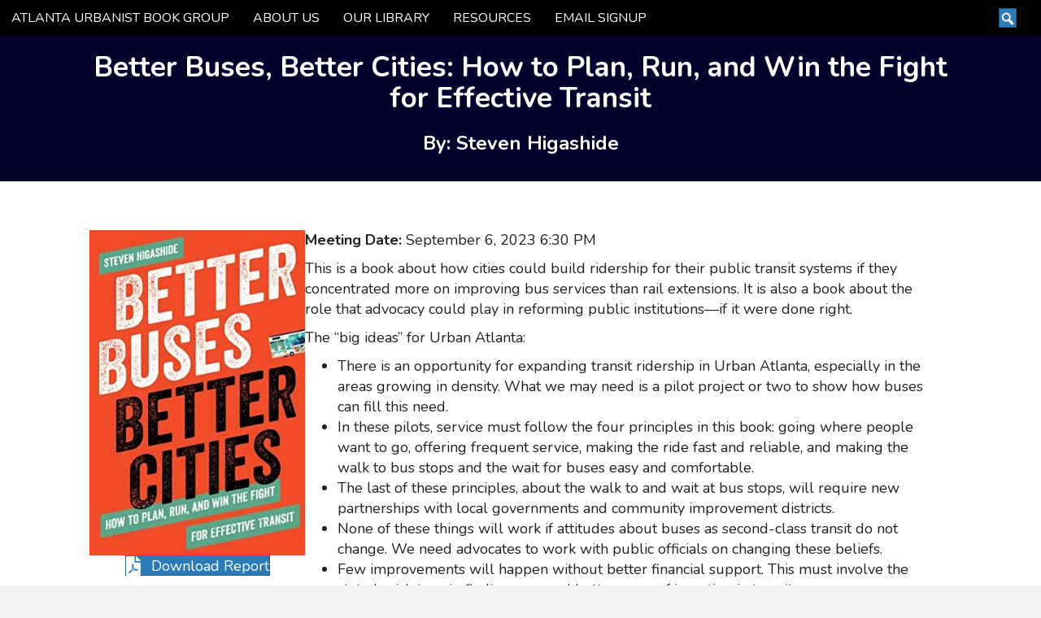

--- FILE ---
content_type: text/css
request_url: https://www.atlantaurbanist.com/wp-content/uploads/bb-plugin/cache/b08686025452c6f30ae7496ef8d908ee-layout-bundle.css?ver=2.10.0.5-1.5.2.1
body_size: 6875
content:
.fl-builder-content *,.fl-builder-content *:before,.fl-builder-content *:after {-webkit-box-sizing: border-box;-moz-box-sizing: border-box;box-sizing: border-box;}.fl-row:before,.fl-row:after,.fl-row-content:before,.fl-row-content:after,.fl-col-group:before,.fl-col-group:after,.fl-col:before,.fl-col:after,.fl-module:not([data-accepts]):before,.fl-module:not([data-accepts]):after,.fl-module-content:before,.fl-module-content:after {display: table;content: " ";}.fl-row:after,.fl-row-content:after,.fl-col-group:after,.fl-col:after,.fl-module:not([data-accepts]):after,.fl-module-content:after {clear: both;}.fl-clear {clear: both;}.fl-row,.fl-row-content {margin-left: auto;margin-right: auto;min-width: 0;}.fl-row-content-wrap {position: relative;}.fl-builder-mobile .fl-row-bg-photo .fl-row-content-wrap {background-attachment: scroll;}.fl-row-bg-video,.fl-row-bg-video .fl-row-content,.fl-row-bg-embed,.fl-row-bg-embed .fl-row-content {position: relative;}.fl-row-bg-video .fl-bg-video,.fl-row-bg-embed .fl-bg-embed-code {bottom: 0;left: 0;overflow: hidden;position: absolute;right: 0;top: 0;}.fl-row-bg-video .fl-bg-video video,.fl-row-bg-embed .fl-bg-embed-code video {bottom: 0;left: 0px;max-width: none;position: absolute;right: 0;top: 0px;}.fl-row-bg-video .fl-bg-video video {min-width: 100%;min-height: 100%;width: auto;height: auto;}.fl-row-bg-video .fl-bg-video iframe,.fl-row-bg-embed .fl-bg-embed-code iframe {pointer-events: none;width: 100vw;height: 56.25vw; max-width: none;min-height: 100vh;min-width: 177.77vh; position: absolute;top: 50%;left: 50%;-ms-transform: translate(-50%, -50%); -webkit-transform: translate(-50%, -50%); transform: translate(-50%, -50%);}.fl-bg-video-fallback {background-position: 50% 50%;background-repeat: no-repeat;background-size: cover;bottom: 0px;left: 0px;position: absolute;right: 0px;top: 0px;}.fl-row-bg-slideshow,.fl-row-bg-slideshow .fl-row-content {position: relative;}.fl-row .fl-bg-slideshow {bottom: 0;left: 0;overflow: hidden;position: absolute;right: 0;top: 0;z-index: 0;}.fl-builder-edit .fl-row .fl-bg-slideshow * {bottom: 0;height: auto !important;left: 0;position: absolute !important;right: 0;top: 0;}.fl-row-bg-overlay .fl-row-content-wrap:after {border-radius: inherit;content: '';display: block;position: absolute;top: 0;right: 0;bottom: 0;left: 0;z-index: 0;}.fl-row-bg-overlay .fl-row-content {position: relative;z-index: 1;}.fl-row-default-height .fl-row-content-wrap,.fl-row-custom-height .fl-row-content-wrap {display: -webkit-box;display: -webkit-flex;display: -ms-flexbox;display: flex;min-height: 100vh;}.fl-row-overlap-top .fl-row-content-wrap {display: -webkit-inline-box;display: -webkit-inline-flex;display: -moz-inline-box;display: -ms-inline-flexbox;display: inline-flex;width: 100%;}.fl-row-default-height .fl-row-content-wrap,.fl-row-custom-height .fl-row-content-wrap {min-height: 0;}.fl-row-default-height .fl-row-content,.fl-row-full-height .fl-row-content,.fl-row-custom-height .fl-row-content {-webkit-box-flex: 1 1 auto; -moz-box-flex: 1 1 auto;-webkit-flex: 1 1 auto;-ms-flex: 1 1 auto;flex: 1 1 auto;}.fl-row-default-height .fl-row-full-width.fl-row-content,.fl-row-full-height .fl-row-full-width.fl-row-content,.fl-row-custom-height .fl-row-full-width.fl-row-content {max-width: 100%;width: 100%;}.fl-row-default-height.fl-row-align-center .fl-row-content-wrap,.fl-row-full-height.fl-row-align-center .fl-row-content-wrap,.fl-row-custom-height.fl-row-align-center .fl-row-content-wrap {-webkit-align-items: center;-webkit-box-align: center;-webkit-box-pack: center;-webkit-justify-content: center;-ms-flex-align: center;-ms-flex-pack: center;justify-content: center;align-items: center;}.fl-row-default-height.fl-row-align-bottom .fl-row-content-wrap,.fl-row-full-height.fl-row-align-bottom .fl-row-content-wrap,.fl-row-custom-height.fl-row-align-bottom .fl-row-content-wrap {-webkit-align-items: flex-end;-webkit-justify-content: flex-end;-webkit-box-align: end;-webkit-box-pack: end;-ms-flex-align: end;-ms-flex-pack: end;justify-content: flex-end;align-items: flex-end;}.fl-col-group-equal-height {display: flex;flex-wrap: wrap;width: 100%;}.fl-col-group-equal-height.fl-col-group-has-child-loading {flex-wrap: nowrap;}.fl-col-group-equal-height .fl-col,.fl-col-group-equal-height .fl-col-content {display: flex;flex: 1 1 auto;}.fl-col-group-equal-height .fl-col-content {flex-direction: column;flex-shrink: 1;min-width: 1px;max-width: 100%;width: 100%;}.fl-col-group-equal-height:before,.fl-col-group-equal-height .fl-col:before,.fl-col-group-equal-height .fl-col-content:before,.fl-col-group-equal-height:after,.fl-col-group-equal-height .fl-col:after,.fl-col-group-equal-height .fl-col-content:after{content: none;}.fl-col-group-nested.fl-col-group-equal-height.fl-col-group-align-top .fl-col-content,.fl-col-group-equal-height.fl-col-group-align-top .fl-col-content {justify-content: flex-start;}.fl-col-group-nested.fl-col-group-equal-height.fl-col-group-align-center .fl-col-content,.fl-col-group-equal-height.fl-col-group-align-center .fl-col-content {justify-content: center;}.fl-col-group-nested.fl-col-group-equal-height.fl-col-group-align-bottom .fl-col-content,.fl-col-group-equal-height.fl-col-group-align-bottom .fl-col-content {justify-content: flex-end;}.fl-col-group-equal-height.fl-col-group-align-center .fl-col-group {width: 100%;}.fl-col {float: left;min-height: 1px;}.fl-col-bg-overlay .fl-col-content {position: relative;}.fl-col-bg-overlay .fl-col-content:after {border-radius: inherit;content: '';display: block;position: absolute;top: 0;right: 0;bottom: 0;left: 0;z-index: 0;}.fl-col-bg-overlay .fl-module {position: relative;z-index: 2;}.single:not(.woocommerce).single-fl-builder-template .fl-content {width: 100%;}.fl-builder-layer {position: absolute;top:0;left:0;right: 0;bottom: 0;z-index: 0;pointer-events: none;overflow: hidden;}.fl-builder-shape-layer {z-index: 0;}.fl-builder-shape-layer.fl-builder-bottom-edge-layer {z-index: 1;}.fl-row-bg-overlay .fl-builder-shape-layer {z-index: 1;}.fl-row-bg-overlay .fl-builder-shape-layer.fl-builder-bottom-edge-layer {z-index: 2;}.fl-row-has-layers .fl-row-content {z-index: 1;}.fl-row-bg-overlay .fl-row-content {z-index: 2;}.fl-builder-layer > * {display: block;position: absolute;top:0;left:0;width: 100%;}.fl-builder-layer + .fl-row-content {position: relative;}.fl-builder-layer .fl-shape {fill: #aaa;stroke: none;stroke-width: 0;width:100%;}@supports (-webkit-touch-callout: inherit) {.fl-row.fl-row-bg-parallax .fl-row-content-wrap,.fl-row.fl-row-bg-fixed .fl-row-content-wrap {background-position: center !important;background-attachment: scroll !important;}}@supports (-webkit-touch-callout: none) {.fl-row.fl-row-bg-fixed .fl-row-content-wrap {background-position: center !important;background-attachment: scroll !important;}}.fl-clearfix:before,.fl-clearfix:after {display: table;content: " ";}.fl-clearfix:after {clear: both;}.sr-only {position: absolute;width: 1px;height: 1px;padding: 0;overflow: hidden;clip: rect(0,0,0,0);white-space: nowrap;border: 0;}.fl-builder-content .fl-button:is(a, button),.fl-builder-content a.fl-button:visited {border-radius: 4px;display: inline-block;font-size: 16px;font-weight: normal;line-height: 18px;padding: 12px 24px;text-decoration: none;text-shadow: none;}.fl-builder-content .fl-button:hover {text-decoration: none;}.fl-builder-content .fl-button:active {position: relative;top: 1px;}.fl-builder-content .fl-button-width-full .fl-button {width: 100%;display: block;text-align: center;}.fl-builder-content .fl-button-width-custom .fl-button {display: inline-block;text-align: center;max-width: 100%;}.fl-builder-content .fl-button-left {text-align: left;}.fl-builder-content .fl-button-center {text-align: center;}.fl-builder-content .fl-button-right {text-align: right;}.fl-builder-content .fl-button i {font-size: 1.3em;height: auto;margin-right:8px;vertical-align: middle;width: auto;}.fl-builder-content .fl-button i.fl-button-icon-after {margin-left: 8px;margin-right: 0;}.fl-builder-content .fl-button-has-icon .fl-button-text {vertical-align: middle;}.fl-icon-wrap {display: inline-block;}.fl-icon {display: table-cell;vertical-align: middle;}.fl-icon a {text-decoration: none;}.fl-icon i {float: right;height: auto;width: auto;}.fl-icon i:before {border: none !important;height: auto;width: auto;}.fl-icon-text {display: table-cell;text-align: left;padding-left: 15px;vertical-align: middle;}.fl-icon-text-empty {display: none;}.fl-icon-text *:last-child {margin: 0 !important;padding: 0 !important;}.fl-icon-text a {text-decoration: none;}.fl-icon-text span {display: block;}.fl-icon-text span.mce-edit-focus {min-width: 1px;}.fl-module img {max-width: 100%;}.fl-photo {line-height: 0;position: relative;}.fl-photo-align-left {text-align: left;}.fl-photo-align-center {text-align: center;}.fl-photo-align-right {text-align: right;}.fl-photo-content {display: inline-block;line-height: 0;position: relative;max-width: 100%;}.fl-photo-img-svg {width: 100%;}.fl-photo-content img {display: inline;height: auto;max-width: 100%;}.fl-photo-crop-circle img {-webkit-border-radius: 100%;-moz-border-radius: 100%;border-radius: 100%;}.fl-photo-caption {font-size: 13px;line-height: 18px;overflow: hidden;text-overflow: ellipsis;}.fl-photo-caption-below {padding-bottom: 20px;padding-top: 10px;}.fl-photo-caption-hover {background: rgba(0,0,0,0.7);bottom: 0;color: #fff;left: 0;opacity: 0;filter: alpha(opacity = 0);padding: 10px 15px;position: absolute;right: 0;-webkit-transition:opacity 0.3s ease-in;-moz-transition:opacity 0.3s ease-in;transition:opacity 0.3s ease-in;}.fl-photo-content:hover .fl-photo-caption-hover {opacity: 100;filter: alpha(opacity = 100);}.fl-builder-pagination,.fl-builder-pagination-load-more {padding: 40px 0;}.fl-builder-pagination ul.page-numbers {list-style: none;margin: 0;padding: 0;text-align: center;}.fl-builder-pagination li {display: inline-block;list-style: none;margin: 0;padding: 0;}.fl-builder-pagination li a.page-numbers,.fl-builder-pagination li span.page-numbers {border: 1px solid #e6e6e6;display: inline-block;padding: 5px 10px;margin: 0 0 5px;}.fl-builder-pagination li a.page-numbers:hover,.fl-builder-pagination li span.current {background: #f5f5f5;text-decoration: none;}.fl-slideshow,.fl-slideshow * {-webkit-box-sizing: content-box;-moz-box-sizing: content-box;box-sizing: content-box;}.fl-slideshow .fl-slideshow-image img {max-width: none !important;}.fl-slideshow-social {line-height: 0 !important;}.fl-slideshow-social * {margin: 0 !important;}.fl-builder-content .bx-wrapper .bx-viewport {background: transparent;border: none;box-shadow: none;left: 0;}.mfp-wrap button.mfp-arrow,.mfp-wrap button.mfp-arrow:active,.mfp-wrap button.mfp-arrow:hover,.mfp-wrap button.mfp-arrow:focus {background: transparent !important;border: none !important;outline: none;position: absolute;top: 50%;box-shadow: none !important;}.mfp-wrap .mfp-close,.mfp-wrap .mfp-close:active,.mfp-wrap .mfp-close:hover,.mfp-wrap .mfp-close:focus {background: transparent !important;border: none !important;outline: none;position: absolute;top: 0;box-shadow: none !important;}.admin-bar .mfp-wrap .mfp-close,.admin-bar .mfp-wrap .mfp-close:active,.admin-bar .mfp-wrap .mfp-close:hover,.admin-bar .mfp-wrap .mfp-close:focus {top: 32px!important;}img.mfp-img {padding: 0;}.mfp-counter {display: none;}.mfp-wrap .mfp-preloader.fa {font-size: 30px;}.fl-form-field {margin-bottom: 15px;}.fl-form-field input.fl-form-error {border-color: #DD6420;}.fl-form-error-message {clear: both;color: #DD6420;display: none;padding-top: 8px;font-size: 12px;font-weight: lighter;}.fl-form-button-disabled {opacity: 0.5;}.fl-animation {opacity: 0;}body.fl-no-js .fl-animation {opacity: 1;}.fl-builder-preview .fl-animation,.fl-builder-edit .fl-animation,.fl-animated {opacity: 1;}.fl-animated {animation-fill-mode: both;}.fl-button.fl-button-icon-animation i {width: 0 !important;opacity: 0;transition: all 0.2s ease-out;}.fl-button.fl-button-icon-animation:hover i {opacity: 1 !important;}.fl-button.fl-button-icon-animation i.fl-button-icon-after {margin-left: 0px !important;}.fl-button.fl-button-icon-animation:hover i.fl-button-icon-after {margin-left: 10px !important;}.fl-button.fl-button-icon-animation i.fl-button-icon-before {margin-right: 0 !important;}.fl-button.fl-button-icon-animation:hover i.fl-button-icon-before {margin-right: 20px !important;margin-left: -10px;}@media (max-width: 1200px) {}@media (max-width: 992px) { .fl-col-group.fl-col-group-medium-reversed {display: -webkit-flex;display: flex;-webkit-flex-wrap: wrap-reverse;flex-wrap: wrap-reverse;flex-direction: row-reverse;} }@media (max-width: 768px) { .fl-row-content-wrap {background-attachment: scroll !important;}.fl-row-bg-parallax .fl-row-content-wrap {background-attachment: scroll !important;background-position: center center !important;}.fl-col-group.fl-col-group-equal-height {display: block;}.fl-col-group.fl-col-group-equal-height.fl-col-group-custom-width {display: -webkit-box;display: -webkit-flex;display: flex;}.fl-col-group.fl-col-group-responsive-reversed {display: -webkit-flex;display: flex;-webkit-flex-wrap: wrap-reverse;flex-wrap: wrap-reverse;flex-direction: row-reverse;}.fl-col-group.fl-col-group-responsive-reversed .fl-col:not(.fl-col-small-custom-width) {flex-basis: 100%;width: 100% !important;}.fl-col-group.fl-col-group-medium-reversed:not(.fl-col-group-responsive-reversed) {display: unset;display: unset;-webkit-flex-wrap: unset;flex-wrap: unset;flex-direction: unset;}.fl-col {clear: both;float: none;margin-left: auto;margin-right: auto;width: auto !important;}.fl-col-small:not(.fl-col-small-full-width) {max-width: 400px;}.fl-block-col-resize {display:none;}.fl-row[data-node] .fl-row-content-wrap {margin: 0;padding-left: 0;padding-right: 0;}.fl-row[data-node] .fl-bg-video,.fl-row[data-node] .fl-bg-slideshow {left: 0;right: 0;}.fl-col[data-node] .fl-col-content {margin: 0;padding-left: 0;padding-right: 0;} }@media (min-width: 1201px) {html .fl-visible-large:not(.fl-visible-desktop),html .fl-visible-medium:not(.fl-visible-desktop),html .fl-visible-mobile:not(.fl-visible-desktop) {display: none;}}@media (min-width: 993px) and (max-width: 1200px) {html .fl-visible-desktop:not(.fl-visible-large),html .fl-visible-medium:not(.fl-visible-large),html .fl-visible-mobile:not(.fl-visible-large) {display: none;}}@media (min-width: 769px) and (max-width: 992px) {html .fl-visible-desktop:not(.fl-visible-medium),html .fl-visible-large:not(.fl-visible-medium),html .fl-visible-mobile:not(.fl-visible-medium) {display: none;}}@media (max-width: 768px) {html .fl-visible-desktop:not(.fl-visible-mobile),html .fl-visible-large:not(.fl-visible-mobile),html .fl-visible-medium:not(.fl-visible-mobile) {display: none;}}.fl-col-content {display: flex;flex-direction: column;}.fl-row-fixed-width {max-width: 1100px;}.fl-builder-content > .fl-module-box {margin: 0;}.fl-row-content-wrap {margin-top: 0px;margin-right: 0px;margin-bottom: 0px;margin-left: 0px;padding-top: 20px;padding-right: 20px;padding-bottom: 20px;padding-left: 20px;}.fl-module-content, .fl-module:where(.fl-module:not(:has(> .fl-module-content))) {margin-top: 20px;margin-right: 20px;margin-bottom: 20px;margin-left: 20px;}.fl-node-bao45wnj0h21 > .fl-row-content-wrap {background-color: #000000;border-top-width: 1px;border-right-width: 0px;border-bottom-width: 1px;border-left-width: 0px;} .fl-node-bao45wnj0h21 > .fl-row-content-wrap {margin-top:0px;margin-bottom:0px;} .fl-node-bao45wnj0h21 > .fl-row-content-wrap {padding-top:0px;padding-bottom:0px;padding-left:0px;}.fl-node-8tumdhayiqwj {width: 81%;}.fl-node-wo3z4hry7uad {width: 19%;} .fl-node-wo3z4hry7uad > .fl-col-content {margin-top:0px;margin-bottom:0px;} .fl-node-wo3z4hry7uad > .fl-col-content {padding-top:0px;padding-bottom:0px;}.fl-menu ul,.fl-menu li{list-style: none;margin: 0;padding: 0;}.fl-menu .menu:before,.fl-menu .menu:after{content: '';display: table;clear: both;}.fl-menu-horizontal {display: inline-flex;flex-wrap: wrap;align-items: center;}.fl-menu li{position: relative;}.fl-menu a{display: block;padding: 10px;text-decoration: none;}.fl-menu a:hover{text-decoration: none;}.fl-menu .sub-menu{min-width: 220px;}.fl-module[data-node] .fl-menu .fl-menu-expanded .sub-menu {background-color: transparent;-webkit-box-shadow: none;-ms-box-shadow: none;box-shadow: none;}.fl-menu .fl-has-submenu:focus,.fl-menu .fl-has-submenu .sub-menu:focus,.fl-menu .fl-has-submenu-container:focus {outline: 0;}.fl-menu .fl-has-submenu-container:has(span.fl-menu-toggle) {position: relative;}.fl-menu .fl-has-submenu-container:has(button.fl-menu-toggle) {display: grid;grid-template-columns: 1fr 40px;}.fl-menu .fl-menu-accordion .fl-has-submenu > .sub-menu{display: none;}.fl-menu .fl-menu-accordion .fl-has-submenu.fl-active .hide-heading > .sub-menu {box-shadow: none;display: block !important;}.fl-menu span.fl-menu-toggle{position: absolute;top: 0;right: 0;bottom: 0;height: 100%;cursor: pointer;}.fl-menu button.fl-menu-toggle{all: unset;position: relative;cursor: pointer;}.fl-menu .fl-toggle-arrows .fl-menu-toggle:before{border-color: #333;}.fl-menu .fl-menu-expanded .fl-menu-toggle{display: none;}.fl-menu .fl-menu-mobile-toggle {position: relative;padding: 8px;background-color: transparent;border: none;color: #333;border-radius: 0;cursor: pointer;}.fl-menu .fl-menu-mobile-toggle:focus-visible,.fl-menu-mobile-close:focus-visible,.fl-menu .fl-menu-toggle:focus-visible {outline: 2px auto Highlight;outline: 2px auto -webkit-focus-ring-color;}.fl-menu .fl-menu-mobile-toggle.text{width: 100%;text-align: center;}.fl-menu .fl-menu-mobile-toggle.hamburger .fl-menu-mobile-toggle-label,.fl-menu .fl-menu-mobile-toggle.hamburger-label .fl-menu-mobile-toggle-label{display: inline-block;margin-left: 10px;vertical-align: middle;}.fl-menu .fl-menu-mobile-toggle.hamburger .svg-container,.fl-menu .fl-menu-mobile-toggle.hamburger-label .svg-container{display: inline-block;position: relative;width: 1.4em;height: 1.4em;vertical-align: middle;}.fl-menu .fl-menu-mobile-toggle.hamburger .hamburger-menu,.fl-menu .fl-menu-mobile-toggle.hamburger-label .hamburger-menu{position: absolute;top: 0;left: 0;right: 0;bottom: 0;}.fl-menu .fl-menu-mobile-toggle.hamburger .hamburger-menu rect,.fl-menu .fl-menu-mobile-toggle.hamburger-label .hamburger-menu rect{fill: currentColor;}li.mega-menu .hide-heading > a,li.mega-menu .hide-heading > .fl-has-submenu-container,li.mega-menu-disabled .hide-heading > a,li.mega-menu-disabled .hide-heading > .fl-has-submenu-container {display: none;}ul.fl-menu-horizontal li.mega-menu {position: static;}ul.fl-menu-horizontal li.mega-menu > ul.sub-menu {top: inherit !important;left: 0 !important;right: 0 !important;width: 100%;}ul.fl-menu-horizontal li.mega-menu.fl-has-submenu:hover > ul.sub-menu,ul.fl-menu-horizontal li.mega-menu.fl-has-submenu.focus > ul.sub-menu {display: flex !important;}ul.fl-menu-horizontal li.mega-menu > ul.sub-menu li {border-color: transparent;}ul.fl-menu-horizontal li.mega-menu > ul.sub-menu > li {width: 100%;}ul.fl-menu-horizontal li.mega-menu > ul.sub-menu > li > .fl-has-submenu-container a {font-weight: bold;}ul.fl-menu-horizontal li.mega-menu > ul.sub-menu > li > .fl-has-submenu-container a:hover {background: transparent;}ul.fl-menu-horizontal li.mega-menu > ul.sub-menu .fl-menu-toggle {display: none;}ul.fl-menu-horizontal li.mega-menu > ul.sub-menu ul.sub-menu {background: transparent;-webkit-box-shadow: none;-ms-box-shadow: none;box-shadow: none;display: block;min-width: 0;opacity: 1;padding: 0;position: static;visibility: visible;}:where(.fl-col-group-medium-reversed, .fl-col-group-responsive-reversed, .fl-col-group-equal-height.fl-col-group-custom-width) > .fl-menu-mobile-clone {flex: 1 1 100%;}.fl-menu-mobile-clone {clear: both;}.fl-menu-mobile-clone .fl-menu .menu {float: none !important;}.fl-menu-mobile-flyout .fl-menu-mobile-close,.fl-menu-mobile-flyout .fl-menu-mobile-close:hover,.fl-menu-mobile-flyout .fl-menu-mobile-close:focus {background: none;border: 0 none;color: inherit;font-size: 18px;padding: 10px 15px;margin: 5px 0;cursor: pointer;}.fl-node-vj260aiof9ey .menu-item a {color: #ffffff;}.fl-node-vj260aiof9ey .menu .fl-has-submenu .sub-menu{display: none;}.fl-node-vj260aiof9ey .fl-menu .sub-menu {background-color: #ffffff;-webkit-box-shadow: 0 1px 20px rgba(0,0,0,0.1);-ms-box-shadow: 0 1px 20px rgba(0,0,0,0.1);box-shadow: 0 1px 20px rgba(0,0,0,0.1);}.fl-node-vj260aiof9ey .fl-menu-horizontal.fl-toggle-arrows .fl-has-submenu-container a{padding-right: 28px;}.fl-node-vj260aiof9ey .fl-menu-horizontal.fl-toggle-arrows .fl-menu-toggle{width: 28px;}.fl-node-vj260aiof9ey .fl-menu-horizontal.fl-toggle-arrows .fl-menu-toggle,.fl-node-vj260aiof9ey .fl-menu-vertical.fl-toggle-arrows .fl-menu-toggle{width: 28px;}.fl-node-vj260aiof9ey .fl-menu li{border-top: 1px solid transparent;}.fl-node-vj260aiof9ey .fl-menu li:first-child{border-top: none;}@media ( max-width: 768px ) {.fl-node-vj260aiof9ey .fl-menu ul.menu {display: none;float: none;}.fl-node-vj260aiof9ey .fl-menu .sub-menu {-webkit-box-shadow: none;-ms-box-shadow: none;box-shadow: none;}.fl-node-vj260aiof9ey .fl-menu:not(.no-hover) .fl-has-submenu:hover > .sub-menu,.fl-node-vj260aiof9ey .mega-menu.fl-active .hide-heading > .sub-menu,.fl-node-vj260aiof9ey .mega-menu-disabled.fl-active .hide-heading > .sub-menu {display: block !important;}.fl-node-vj260aiof9ey .fl-menu-logo,.fl-node-vj260aiof9ey .fl-menu-search-item {display: none;}} @media ( min-width: 769px ) {.fl-node-vj260aiof9ey .fl-menu .menu > li{ display: inline-block; }.fl-node-vj260aiof9ey .menu li{border-left: 1px solid transparent;border-top: none;}.fl-node-vj260aiof9ey .menu li:first-child{border: none;}.fl-node-vj260aiof9ey .menu li li{border-top: 1px solid transparent;border-left: none;}.fl-node-vj260aiof9ey .menu .fl-has-submenu .sub-menu{position: absolute;top: 100%;left: 0;z-index: 10;visibility: hidden;opacity: 0;text-align:left;}.fl-node-vj260aiof9ey .fl-has-submenu .fl-has-submenu .sub-menu{top: 0;left: 100%;}.fl-node-vj260aiof9ey .fl-menu .fl-has-submenu:hover > .sub-menu,.fl-node-vj260aiof9ey .fl-menu .fl-has-submenu.focus > .sub-menu{display: block;visibility: visible;opacity: 1;}.fl-node-vj260aiof9ey .menu .fl-has-submenu.fl-menu-submenu-right .sub-menu{left: inherit;right: 0;}.fl-node-vj260aiof9ey .menu .fl-has-submenu .fl-has-submenu.fl-menu-submenu-right .sub-menu{top: 0;left: inherit;right: 100%;}.fl-node-vj260aiof9ey .fl-menu .fl-has-submenu.fl-active > .fl-has-submenu-container .fl-menu-toggle{-webkit-transform: none;-ms-transform: none;transform: none;}.fl-node-vj260aiof9ey .fl-menu .fl-menu-toggle{display: none;}.fl-node-vj260aiof9ey ul.sub-menu {padding-top: 0px;padding-right: 0px;padding-bottom: 0px;padding-left: 0px;}.fl-node-vj260aiof9ey ul.sub-menu a {}.fl-node-vj260aiof9ey .fl-menu .fl-menu-mobile-toggle{display: none;}}.fl-node-vj260aiof9ey .fl-menu .fl-menu-mobile-toggle {color: #ffffff;font-size: 16px;text-transform: uppercase;padding-top: 14px;padding-right: 14px;padding-bottom: 14px;padding-left: 14px;border-color: rgba( 0,0,0,0.1 );}.fl-node-vj260aiof9ey .fl-menu .fl-menu-mobile-toggle rect,.fl-node-vj260aiof9ey .fl-menu .fl-menu-mobile-toggle.hamburger .hamburger-menu rect {fill: #ffffff;}.fl-node-vj260aiof9ey .fl-menu .fl-menu-mobile-toggle:hover,.fl-node-vj260aiof9ey .fl-menu .fl-menu-mobile-toggle.fl-active {}.fl-node-vj260aiof9ey .fl-menu .fl-menu-mobile-toggle:hover rect,.fl-node-vj260aiof9ey .fl-menu .fl-menu-mobile-toggle.fl-active rect,.fl-node-vj260aiof9ey .fl-menu .fl-menu-mobile-toggle.hamburger:hover .hamburger-menu rect,.fl-node-vj260aiof9ey .fl-menu .fl-menu-mobile-toggle.fl-active .hamburger-menu rect {}.fl-node-vj260aiof9ey ul.fl-menu-horizontal li.mega-menu > ul.sub-menu > li > .fl-has-submenu-container a:hover {color: #ffffff;}.fl-node-vj260aiof9ey .fl-menu .menu, .fl-node-vj260aiof9ey .fl-menu .menu > li {font-size: 16px;line-height: 1;text-transform: uppercase;}.fl-node-vj260aiof9ey .menu a {padding-top: 14px;padding-right: 14px;padding-bottom: 14px;padding-left: 14px;}.fl-node-vj260aiof9ey .fl-menu .menu .sub-menu > li {font-size: 16px;line-height: 1;}@media(max-width: 768px) {.fl-node-vj260aiof9ey .menu li.fl-has-submenu ul.sub-menu {padding-left: 15px;}.fl-node-vj260aiof9ey .fl-menu .sub-menu {background-color: transparent;}} .fl-node-vj260aiof9ey > .fl-module-content {margin-top:0px;margin-bottom:0px;}.fl-search-form {position: relative;}.fl-search-form-wrap {display: inline-flex;max-width: 100%;align-items: center;position: relative;}.fl-search-form-fields {flex-basis: 100%;}.fl-search-form .fl-form-field input,.fl-search-form .fl-form-field input[type=search] {height: auto;width: 100%;}.fl-search-button-expand .fl-search-form-fields,.fl-search-form-inline .fl-search-form-fields {align-items: center;display: inline-flex;flex-wrap: nowrap;max-width: 100%;}.fl-search-form-width-full .fl-search-form-wrap {width: 100%;}.fl-search-form-input-wrap {position: relative;}.fl-search-form .fl-form-field {display: flex;align-items: center;}.fl-search-form-input .fl-form-field,.fl-search-form-button .fl-form-field,.fl-search-form-inline .fl-form-field,.mfp-container .fl-form-field {margin: 0;}.fl-search-form-inline .fl-search-form-input-wrap {width: 100%;}.fl-search-form-inline .fl-form-field {padding-right: 10px;}.fl-search-button-center .fl-search-form-fields {justify-content: center;}.fl-search-button-left .fl-search-form-fields {justify-content: flex-start;}.fl-search-button-right .fl-search-form-fields {justify-content: flex-end;}.fl-search-button-expand .fl-button-wrap,.fl-search-form-inline .fl-button-wrap {flex: 0 0 auto;}.fl-search-button-expand .fl-search-form-fields {align-items: center;display: inline-flex;flex-wrap: nowrap;max-width: 100%;-webkit-transition: all .4s;-moz-transition: all .4s;transition: all .4s;}.fl-search-button-expand .fl-search-form-input-wrap {-webkit-transition: all .4s;-moz-transition: all .4s;transition: all .4s;overflow: hidden;}.fl-search-button-expand .fl-search-form-input-wrap {width: 0;}.fl-search-expanded .fl-search-form-input-wrap {width: 100%;}.fl-search-button-expand-right .fl-search-form-fields {flex-direction: row-reverse;}.fl-search-button-expand-right.fl-search-button-right .fl-search-form-fields {justify-content: flex-start;}.fl-search-button-expand-right.fl-search-button-left .fl-search-form-fields {justify-content: flex-end;}.fl-search-button-expand .fl-button {outline: none;}.fl-search-button-expand-right .fl-form-field {margin-left: 10px;}.fl-search-button-expand-left .fl-form-field {margin-right: 10px;}.fl-search-button-expand.fl-search-button-center .fl-form-field {justify-content: center;}.fl-search-button-expand.fl-search-button-left .fl-form-field {justify-content: flex-start;}.fl-search-button-expand.fl-search-button-right .fl-form-field {justify-content: flex-end;}.fl-search-button-fullscreen.fl-search-button-center .fl-search-form-wrap {justify-content: center;}.fl-search-button-fullscreen.fl-search-button-left .fl-search-form-wrap {justify-content: flex-start;}.fl-search-button-fullscreen.fl-search-button-right .fl-search-form-wrap {justify-content: flex-end;}.fl-search-button-fullscreen .fl-search-form-fields {display: contents;}.fl-search-button-fullscreen .fl-search-form-input-wrap {display: none;}.mfp-container .fl-search-form-input-wrap {box-sizing: border-box;margin: 0 auto;}.fl-search-form-stacked .fl-search-results-content.fl-search-open {margin-top: -12px;}.fl-search-results-content {visibility: hidden;opacity: 0;-moz-transition: max-height 0.5s cubic-bezier(0, 1, 0, 1);-o-transition: max-height 0.5s cubic-bezier(0, 1, 0, 1);-webkit-transition: max-height 0.5s cubic-bezier(0, 1, 0, 1);transition: max-height 0.5s cubic-bezier(0, 1, 0, 1);-webkit-box-shadow: 0px 2px 4px -2px rgba(0,0,0,0.40);-moz-box-shadow: 0px 2px 4px -2px rgba(0,0,0,0.40);box-shadow: 0px 2px 4px -2px rgba(0,0,0,0.40);border-radius: 4px;border: 1px solid #e6e6e6;overflow-y: auto;background: #fff;text-align: left;position: absolute;max-height: 0;width: calc(100% - 10px);z-index: 1100;}.fl-search-results-content.fl-search-open {max-height: 400px;height: auto;visibility: visible;opacity: 1;padding: 15px;margin: 5px 0;}.fl-search-form-center.fl-search-form-width-custom .fl-search-results-content {left: 50%;-webkit-transform: translateX(-50%);transform: translateX(-50%)}.fl-search-form-left .fl-search-results-content {left: 0;}.fl-search-form-right .fl-search-results-content {right: 0;}.fl-search-post-item {border-bottom: 1px solid #e6e6e6;overflow: hidden;padding: 10px 0;cursor: pointer;}.fl-search-post-item:last-child {border-bottom: 0 none;}.fl-search-post-image {float: left;position: relative;margin-right: 10px;width: 60px;}.fl-search-post-image img {height: auto !important;width: 100% !important;}.fl-search-post-title {font-size: 15px;}.fl-search-loader-wrap {display: none;line-height: 16px;position: relative;height: 30px;}.fl-search-loader {animation: fl-spin 2s linear infinite;z-index: 2;position: absolute;padding: 2px;right: 10px;top: 0;width: 30px;height: 30px;}.fl-search-loader .path {stroke: hsla(210, 77%, 75%, 1);stroke-linecap: round;animation: fl-dash 1.5s ease-in-out infinite;}@keyframes fl-spin {100% {transform: rotate(360deg);}}@keyframes fl-dash {0% {stroke-dasharray: 1, 150;stroke-dashoffset: 0;}50% {stroke-dasharray: 90, 150;stroke-dashoffset: -35;}100% {stroke-dasharray: 90, 150;stroke-dashoffset: -124;}}.fl-builder-content .fl-node-hgaj8si5c2te .fl-button i.fl-button-icon-before {margin-right: 0;}.fl-node-hgaj8si5c2te .fl-search-form-wrap {font-size: 16px;padding: 10px;min-height: 0px;padding-top: 10px;padding-right: 10px;padding-bottom: 10px;padding-left: 10px;}.fl-node-hgaj8si5c2te .fl-search-form {text-align: center;}.fl-node-hgaj8si5c2te .fl-form-field input[type=search] {border-radius: 4px;font-size: 16px;line-height: 16px;padding: 12px 24px;padding-top: 0px;padding-right: 0px;padding-bottom: 0px;padding-left: 0px;}.fl-button:is(a, button) {cursor: pointer;}.fl-node-hgaj8si5c2te.fl-button-wrap, .fl-node-hgaj8si5c2te .fl-button-wrap {text-align: right;}.fl-builder-content .fl-node-hgaj8si5c2te .fl-button:is(a, button), .fl-builder-content .fl-node-hgaj8si5c2te .fl-button:is(a, button) * {transition: none;-moz-transition: none;-webkit-transition: none;-o-transition: none;} .fl-node-hgaj8si5c2te > .fl-module-content {margin-top:0px;margin-bottom:0px;}.fl-builder-content[data-type="header"].fl-theme-builder-header-sticky {position: fixed;width: 100%;z-index: 100;}.fl-theme-builder-flyout-menu-push-left .fl-builder-content[data-type="header"].fl-theme-builder-header-sticky {left: auto !important;transition: left 0.2s !important;}.fl-theme-builder-flyout-menu-push-right .fl-builder-content[data-type="header"].fl-theme-builder-header-sticky {right: auto !important;transition: right 0.2s !important;}.fl-builder-content[data-type="header"].fl-theme-builder-header-sticky .fl-menu .fl-menu-mobile-opacity {height: 100vh;width: 100vw;}.fl-builder-content[data-type="header"]:not([data-overlay="1"]).fl-theme-builder-header-sticky .fl-menu-mobile-flyout {top: 0px;}.fl-theme-builder-flyout-menu-active body {margin-left: 0px !important;margin-right: 0px !important;}.fl-theme-builder-has-flyout-menu, .fl-theme-builder-has-flyout-menu body {overflow-x: hidden;}.fl-theme-builder-flyout-menu-push-right {right: 0px;transition: right 0.2s ease-in-out;}.fl-theme-builder-flyout-menu-push-left {left: 0px;transition: left 0.2s ease-in-out;}.fl-theme-builder-flyout-menu-active .fl-theme-builder-flyout-menu-push-right {position: relative;right: 250px;}.fl-theme-builder-flyout-menu-active .fl-theme-builder-flyout-menu-push-left {position: relative;left: 250px;}.fl-theme-builder-flyout-menu-active .fl-builder-content[data-type="header"] .fl-menu-disable-transition {transition: none;}.fl-builder-content[data-shrink="1"] .fl-row-content-wrap,.fl-builder-content[data-shrink="1"] .fl-col-content,.fl-builder-content[data-shrink="1"] .fl-module-content,.fl-builder-content[data-shrink="1"] img {-webkit-transition: all 0.4s ease-in-out, background-position 1ms;-moz-transition: all 0.4s ease-in-out, background-position 1ms;transition: all 0.4s ease-in-out, background-position 1ms;}.fl-builder-content[data-shrink="1"] img {width: auto;}.fl-builder-content[data-shrink="1"] img.fl-photo-img {width: auto;height: auto;}.fl-builder-content[data-type="header"].fl-theme-builder-header-shrink .fl-row-content-wrap {margin-bottom: 0;margin-top: 0;}.fl-theme-builder-header-shrink-row-bottom.fl-row-content-wrap {padding-bottom: 5px;}.fl-theme-builder-header-shrink-row-top.fl-row-content-wrap {padding-top: 5px;}.fl-builder-content[data-type="header"].fl-theme-builder-header-shrink .fl-col-content {margin-bottom: 0;margin-top: 0;padding-bottom: 0;padding-top: 0;}.fl-theme-builder-header-shrink-module-bottom.fl-module-content,.fl-theme-builder-header-shrink-module-bottom.fl-module:where(.fl-module:not(:has(> .fl-module-content))) {margin-bottom: 5px;}.fl-theme-builder-header-shrink-module-top.fl-module-content,.fl-theme-builder-header-shrink-module-bottom.fl-module:where(.fl-module:not(:has(> .fl-module-content))) {margin-top: 5px;}.fl-builder-content[data-type="header"].fl-theme-builder-header-shrink img {-webkit-transition: all 0.4s ease-in-out, background-position 1ms;-moz-transition: all 0.4s ease-in-out, background-position 1ms;transition: all 0.4s ease-in-out, background-position 1ms;}.fl-builder-content[data-overlay="1"]:not(.fl-theme-builder-header-sticky):not(.fl-builder-content-editing) {position: absolute;width: 100%;z-index: 100;}.fl-builder-edit body:not(.single-fl-theme-layout) .fl-builder-content[data-overlay="1"] {display: none;}body:not(.single-fl-theme-layout) .fl-builder-content[data-overlay="1"]:not(.fl-theme-builder-header-scrolled):not([data-overlay-bg="default"]) .fl-row-content-wrap,body:not(.single-fl-theme-layout) .fl-builder-content[data-overlay="1"]:not(.fl-theme-builder-header-scrolled):not([data-overlay-bg="default"]) .fl-col-content,body:not(.single-fl-theme-layout) .fl-builder-content[data-overlay="1"]:not(.fl-theme-builder-header-scrolled):not([data-overlay-bg="default"]) .fl-module-box {background: transparent;}.fl-node-du3wgy6cni1z {color: #ffffff;}.fl-builder-content .fl-node-du3wgy6cni1z *:not(input):not(textarea):not(select):not(a):not(h1):not(h2):not(h3):not(h4):not(h5):not(h6):not(.fl-menu-mobile-toggle) {color: inherit;}.fl-builder-content .fl-node-du3wgy6cni1z a {color: #ffffff;}.fl-builder-content .fl-node-du3wgy6cni1z a:hover {color: #ffffff;}.fl-builder-content .fl-node-du3wgy6cni1z h1,.fl-builder-content .fl-node-du3wgy6cni1z h2,.fl-builder-content .fl-node-du3wgy6cni1z h3,.fl-builder-content .fl-node-du3wgy6cni1z h4,.fl-builder-content .fl-node-du3wgy6cni1z h5,.fl-builder-content .fl-node-du3wgy6cni1z h6,.fl-builder-content .fl-node-du3wgy6cni1z h1 a,.fl-builder-content .fl-node-du3wgy6cni1z h2 a,.fl-builder-content .fl-node-du3wgy6cni1z h3 a,.fl-builder-content .fl-node-du3wgy6cni1z h4 a,.fl-builder-content .fl-node-du3wgy6cni1z h5 a,.fl-builder-content .fl-node-du3wgy6cni1z h6 a {color: #ffffff;}.fl-node-du3wgy6cni1z.fl-row-full-height > .fl-row-content-wrap,.fl-node-du3wgy6cni1z.fl-row-custom-height > .fl-row-content-wrap {display: -webkit-box;display: -webkit-flex;display: -ms-flexbox;display: flex;}.fl-node-du3wgy6cni1z.fl-row-full-height > .fl-row-content-wrap {min-height: 100vh;}.fl-node-du3wgy6cni1z.fl-row-custom-height > .fl-row-content-wrap {min-height: 0;}.fl-builder-edit .fl-node-du3wgy6cni1z.fl-row-full-height > .fl-row-content-wrap {min-height: calc( 100vh - 48px );}@media all and (width: 768px) and (height: 1024px) and (orientation:portrait){.fl-node-du3wgy6cni1z.fl-row-full-height > .fl-row-content-wrap {min-height: 1024px;}}@media all and (width: 1024px) and (height: 768px) and (orientation:landscape){.fl-node-du3wgy6cni1z.fl-row-full-height > .fl-row-content-wrap {min-height: 768px;}}@media screen and (aspect-ratio: 40/71) {.fl-node-du3wgy6cni1z.fl-row-full-height > .fl-row-content-wrap {min-height: 500px;}}.fl-node-du3wgy6cni1z > .fl-row-content-wrap {background-color: #02002b;border-top-width: 1px;border-right-width: 0px;border-bottom-width: 1px;border-left-width: 0px;} .fl-node-du3wgy6cni1z > .fl-row-content-wrap {padding-top:20px;padding-bottom:20px;}.fl-node-xzykni6ojup9 > .fl-row-content-wrap {border-top-width: 1px;border-right-width: 0px;border-bottom-width: 1px;border-left-width: 0px;} .fl-node-xzykni6ojup9 > .fl-row-content-wrap {padding-top:60px;padding-bottom:60px;}.fl-node-eqvl63dm80ax {width: 100%;}.fl-node-makopw7xuyg5 {width: 25%;}.fl-node-ya7rzn0c3md1 {width: 74%;}.fl-module-heading .fl-heading {padding: 0 !important;margin: 0 !important;}.fl-node-q0woa4zgfdms.fl-module-heading .fl-heading {font-size: 35px;line-height: 1.1em;text-align: center;}img.mfp-img {padding-bottom: 40px !important;}.fl-builder-edit .fl-fill-container img {transition: object-position .5s;}.fl-fill-container :is(.fl-module-content, .fl-photo, .fl-photo-content, img) {height: 100% !important;width: 100% !important;}@media (max-width: 768px) { .fl-photo-content,.fl-photo-img {max-width: 100%;} }.fl-node-142o9qkgpmva, .fl-node-142o9qkgpmva .fl-photo {text-align: left;}.fl-builder-content .fl-rich-text strong {font-weight: bold;}.fl-module.fl-rich-text p:last-child {margin-bottom: 0;}.fl-builder-edit .fl-module.fl-rich-text p:not(:has(~ *:not(.fl-block-overlay))) {margin-bottom: 0;} .fl-node-t2lcjh8svr5i > .fl-module-content {margin-top:0px;margin-bottom:0px;}.fl-node-uki8q0n9dams .fl-separator {border-top-width: 1px;max-width: 100%;margin: auto;}.fl-node-uki8q0n9dams .fl-separator {border-top-color: #e8e8e8;border-top-style: solid;}.fl-node-t2lcjh8svr5i h3 {text-align: center;}.fl-node-spxdz781aq54 {color: #ffffff;}.fl-builder-content .fl-node-spxdz781aq54 *:not(input):not(textarea):not(select):not(a):not(h1):not(h2):not(h3):not(h4):not(h5):not(h6):not(.fl-menu-mobile-toggle) {color: inherit;}.fl-builder-content .fl-node-spxdz781aq54 a {color: #ffffff;}.fl-builder-content .fl-node-spxdz781aq54 a:hover {color: #ffffff;}.fl-builder-content .fl-node-spxdz781aq54 h1,.fl-builder-content .fl-node-spxdz781aq54 h2,.fl-builder-content .fl-node-spxdz781aq54 h3,.fl-builder-content .fl-node-spxdz781aq54 h4,.fl-builder-content .fl-node-spxdz781aq54 h5,.fl-builder-content .fl-node-spxdz781aq54 h6,.fl-builder-content .fl-node-spxdz781aq54 h1 a,.fl-builder-content .fl-node-spxdz781aq54 h2 a,.fl-builder-content .fl-node-spxdz781aq54 h3 a,.fl-builder-content .fl-node-spxdz781aq54 h4 a,.fl-builder-content .fl-node-spxdz781aq54 h5 a,.fl-builder-content .fl-node-spxdz781aq54 h6 a {color: #ffffff;}.fl-node-spxdz781aq54 > .fl-row-content-wrap {background-color: #000000;border-top-width: 1px;border-right-width: 0px;border-bottom-width: 1px;border-left-width: 0px;} .fl-node-spxdz781aq54 > .fl-row-content-wrap {padding-top:20px;padding-bottom:10px;}.fl-node-f6pquti7nks9 {width: 100%;} .fl-node-ma8hepyxb609 > .fl-module-content {margin-top:0px;margin-bottom:0px;}@media (max-width: 768px) { .fl-module-icon {text-align: center;} }.fl-node-yhd2eawk7s1c .fl-icon i,.fl-node-yhd2eawk7s1c .fl-icon i:before {color: #9b9b9b;}.fl-node-yhd2eawk7s1c .fl-icon i:hover,.fl-node-yhd2eawk7s1c .fl-icon i:hover:before,.fl-node-yhd2eawk7s1c .fl-icon a:hover i,.fl-node-yhd2eawk7s1c .fl-icon a:hover i:before {color: #7f7f7f;}.fl-node-yhd2eawk7s1c .fl-icon i, .fl-node-yhd2eawk7s1c .fl-icon i:before {font-size: 16px;}.fl-node-yhd2eawk7s1c .fl-icon-wrap .fl-icon-text {height: 28px;}.fl-node-yhd2eawk7s1c.fl-module-icon {text-align: left;}@media(max-width: 1200px) {.fl-node-yhd2eawk7s1c .fl-icon-wrap .fl-icon-text {height: 28px;}}@media(max-width: 992px) {.fl-node-yhd2eawk7s1c .fl-icon-wrap .fl-icon-text {height: 28px;}}@media(max-width: 768px) {.fl-node-yhd2eawk7s1c .fl-icon-wrap .fl-icon-text {height: 28px;}} .fl-node-yhd2eawk7s1c > .fl-module-content {margin-top:0px;margin-bottom:0px;margin-left:5px;}.fl-node-uz0iqxygpr4h .fl-icon i,.fl-node-uz0iqxygpr4h .fl-icon i:before {color: #9b9b9b;}.fl-node-uz0iqxygpr4h .fl-icon i, .fl-node-uz0iqxygpr4h .fl-icon i:before {font-size: 16px;}.fl-node-uz0iqxygpr4h .fl-icon-wrap .fl-icon-text {height: 28px;}.fl-node-uz0iqxygpr4h.fl-module-icon {text-align: left;}@media(max-width: 1200px) {.fl-node-uz0iqxygpr4h .fl-icon-wrap .fl-icon-text {height: 28px;}}@media(max-width: 992px) {.fl-node-uz0iqxygpr4h .fl-icon-wrap .fl-icon-text {height: 28px;}}@media(max-width: 768px) {.fl-node-uz0iqxygpr4h .fl-icon-wrap .fl-icon-text {height: 28px;}} .fl-node-uz0iqxygpr4h > .fl-module-content {margin-top:0px;margin-right:0px;margin-bottom:0px;margin-left:3px;}.fl-node-naru7ohxfdk1 .fl-icon i,.fl-node-naru7ohxfdk1 .fl-icon i:before {color: #9b9b9b;}.fl-node-naru7ohxfdk1 .fl-icon i:hover,.fl-node-naru7ohxfdk1 .fl-icon i:hover:before,.fl-node-naru7ohxfdk1 .fl-icon a:hover i,.fl-node-naru7ohxfdk1 .fl-icon a:hover i:before {color: #7f7f7f;}.fl-node-naru7ohxfdk1 .fl-icon i, .fl-node-naru7ohxfdk1 .fl-icon i:before {font-size: 16px;}.fl-node-naru7ohxfdk1 .fl-icon-wrap .fl-icon-text {height: 28px;}.fl-node-naru7ohxfdk1.fl-module-icon {text-align: left;}@media(max-width: 1200px) {.fl-node-naru7ohxfdk1 .fl-icon-wrap .fl-icon-text {height: 28px;}}@media(max-width: 992px) {.fl-node-naru7ohxfdk1 .fl-icon-wrap .fl-icon-text {height: 28px;}}@media(max-width: 768px) {.fl-node-naru7ohxfdk1 .fl-icon-wrap .fl-icon-text {height: 28px;}} .fl-node-naru7ohxfdk1 > .fl-module-content {margin-top:0px;margin-bottom:0px;margin-left:5px;}.fl-node-rycmql4izebg .fl-icon i,.fl-node-rycmql4izebg .fl-icon i:before {color: #9b9b9b;}.fl-node-rycmql4izebg .fl-icon i, .fl-node-rycmql4izebg .fl-icon i:before {font-size: 16px;}.fl-node-rycmql4izebg .fl-icon-wrap .fl-icon-text {height: 28px;}.fl-node-rycmql4izebg.fl-module-icon {text-align: left;}@media(max-width: 1200px) {.fl-node-rycmql4izebg .fl-icon-wrap .fl-icon-text {height: 28px;}}@media(max-width: 992px) {.fl-node-rycmql4izebg .fl-icon-wrap .fl-icon-text {height: 28px;}}@media(max-width: 768px) {.fl-node-rycmql4izebg .fl-icon-wrap .fl-icon-text {height: 28px;}} .fl-node-rycmql4izebg > .fl-module-content {margin-top:0px;margin-right:0px;margin-bottom:0px;margin-left:3px;}